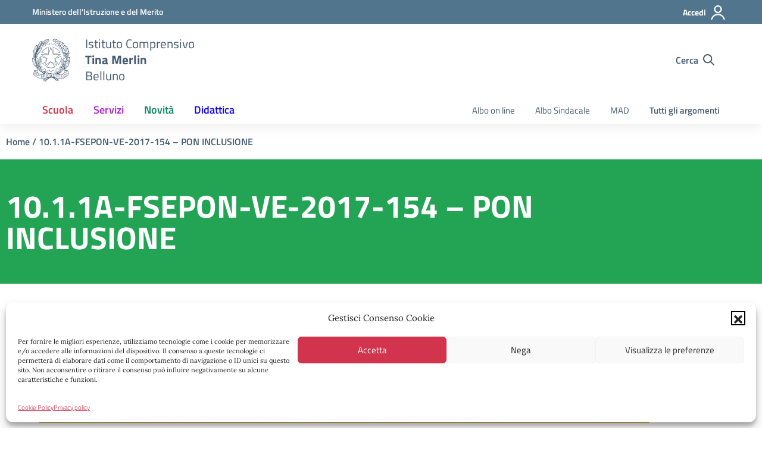

--- FILE ---
content_type: text/css; charset=UTF-8
request_url: https://www.ictinamerlin.edu.it/wp-content/uploads/elementor/css/post-10971.css?ver=1767780744
body_size: -3
content:
.elementor-kit-10971{--e-global-color-primary:#6EC1E4;--e-global-color-secondary:#54595F;--e-global-color-text:#7A7A7A;--e-global-color-accent:#61CE70;--e-global-color-54a60df:#4054B2;--e-global-color-1a3a3a52:#23A455;--e-global-color-26db27d6:#000;--e-global-color-57262dac:#FFF;--e-global-color-ea3a681:#F19333;--e-global-color-6014161:#C546E0;--e-global-color-5320f1d:#455B71;--e-global-color-be9400d:#465A71;--e-global-color-2bc42d1:#D1344C;--e-global-color-39dc77b:#0D00CB;--e-global-color-e5e7668:#F5F5F5;--e-global-typography-primary-font-family:"Titillium Web";--e-global-typography-primary-font-weight:600;--e-global-typography-secondary-font-family:"Lora";--e-global-typography-secondary-font-weight:400;--e-global-typography-text-font-family:"Lora";--e-global-typography-text-font-weight:400;--e-global-typography-accent-font-family:"Titillium Web";--e-global-typography-accent-font-weight:500;--e-global-typography-0b7caf2-font-family:"Titillium Web";--e-global-typography-0b7caf2-line-height:0.1em;font-family:"Lora", Sans-serif;}.elementor-kit-10971 e-page-transition{background-color:#FFBC7D;}.elementor-kit-10971 a{font-family:"Titillium Web", Sans-serif;}.elementor-kit-10971 h1{font-family:"Titillium Web", Sans-serif;}.elementor-kit-10971 h2{font-family:"Titillium Web", Sans-serif;}.elementor-kit-10971 h3{font-family:"Titillium Web", Sans-serif;}.elementor-kit-10971 h4{font-family:"Titillium Web", Sans-serif;}.elementor-kit-10971 h5{font-family:"Titillium Web", Sans-serif;}.elementor-kit-10971 h6{font-family:"Titillium Web", Sans-serif;}.elementor-kit-10971 button,.elementor-kit-10971 input[type="button"],.elementor-kit-10971 input[type="submit"],.elementor-kit-10971 .elementor-button{font-family:"Titillium Web", Sans-serif;}.elementor-kit-10971 label{font-family:"Titillium Web", Sans-serif;}.elementor-kit-10971 input:not([type="button"]):not([type="submit"]),.elementor-kit-10971 textarea,.elementor-kit-10971 .elementor-field-textual{font-family:"Titillium Web", Sans-serif;}.elementor-section.elementor-section-boxed > .elementor-container{max-width:1020px;}.e-con{--container-max-width:1020px;}.elementor-widget:not(:last-child){margin-block-end:20px;}.elementor-element{--widgets-spacing:20px 20px;--widgets-spacing-row:20px;--widgets-spacing-column:20px;}{}h1.entry-title{display:var(--page-title-display);}@media(max-width:1024px){.elementor-section.elementor-section-boxed > .elementor-container{max-width:1024px;}.e-con{--container-max-width:1024px;}}@media(max-width:767px){.elementor-section.elementor-section-boxed > .elementor-container{max-width:767px;}.e-con{--container-max-width:767px;}}

--- FILE ---
content_type: text/css; charset=UTF-8
request_url: https://www.ictinamerlin.edu.it/wp-content/uploads/elementor/css/post-3961.css?ver=1767782003
body_size: 7
content:
.elementor-3961 .elementor-element.elementor-element-d6db9ff > .elementor-container{max-width:1155px;min-height:60px;}.elementor-3961 .elementor-element.elementor-element-403f9907{font-family:"Titillium Web", Sans-serif;font-size:16px;font-weight:600;}.elementor-3961 .elementor-element.elementor-element-6b1cd72b:not(.elementor-motion-effects-element-type-background), .elementor-3961 .elementor-element.elementor-element-6b1cd72b > .elementor-motion-effects-container > .elementor-motion-effects-layer{background-color:var( --e-global-color-1a3a3a52 );}.elementor-3961 .elementor-element.elementor-element-6b1cd72b > .elementor-container{max-width:1155px;min-height:209px;}.elementor-3961 .elementor-element.elementor-element-6b1cd72b{transition:background 0.3s, border 0.3s, border-radius 0.3s, box-shadow 0.3s;}.elementor-3961 .elementor-element.elementor-element-6b1cd72b > .elementor-background-overlay{transition:background 0.3s, border-radius 0.3s, opacity 0.3s;}.elementor-bc-flex-widget .elementor-3961 .elementor-element.elementor-element-11a77d32.elementor-column .elementor-widget-wrap{align-items:center;}.elementor-3961 .elementor-element.elementor-element-11a77d32.elementor-column.elementor-element[data-element_type="column"] > .elementor-widget-wrap.elementor-element-populated{align-content:center;align-items:center;}.elementor-3961 .elementor-element.elementor-element-11a77d32 > .elementor-element-populated{margin:0px 0px 0px 0px;--e-column-margin-right:0px;--e-column-margin-left:0px;}.elementor-3961 .elementor-element.elementor-element-2960371 > .elementor-widget-container{margin:0px 0px 0px 00px;}.elementor-3961 .elementor-element.elementor-element-2960371{text-align:start;}.elementor-3961 .elementor-element.elementor-element-2960371 .elementor-heading-title{font-family:"Titillium Web", Sans-serif;font-size:53px;color:#FFFFFF;}.elementor-3961 .elementor-element.elementor-element-d987cfb > .elementor-container{max-width:1155px;}.elementor-3961 .elementor-element.elementor-element-d987cfb{padding:50px 0px 50px 0px;}body.elementor-page-3961:not(.elementor-motion-effects-element-type-background), body.elementor-page-3961 > .elementor-motion-effects-container > .elementor-motion-effects-layer{background-color:#ffffff;}@media(max-width:1024px){.elementor-3961 .elementor-element.elementor-element-11a77d32 > .elementor-element-populated{margin:0px 0px 0px 0px;--e-column-margin-right:0px;--e-column-margin-left:0px;padding:10px 10px 10px 10px;}.elementor-3961 .elementor-element.elementor-element-2960371 > .elementor-widget-container{margin:0px 0px 0px 0px;}.elementor-3961 .elementor-element.elementor-element-2960371 .elementor-heading-title{font-size:39px;}.elementor-3961 .elementor-element.elementor-element-faa7b13 > .elementor-element-populated{padding:10px 10px 10px 10px;}}@media(max-width:767px){.elementor-3961 .elementor-element.elementor-element-6b1cd72b{margin-top:0px;margin-bottom:0px;padding:20px 0px 0px 0px;}.elementor-3961 .elementor-element.elementor-element-11a77d32 > .elementor-element-populated{margin:10px 10px 10px 10px;--e-column-margin-right:10px;--e-column-margin-left:10px;}.elementor-3961 .elementor-element.elementor-element-2960371 .elementor-heading-title{font-size:30px;}}